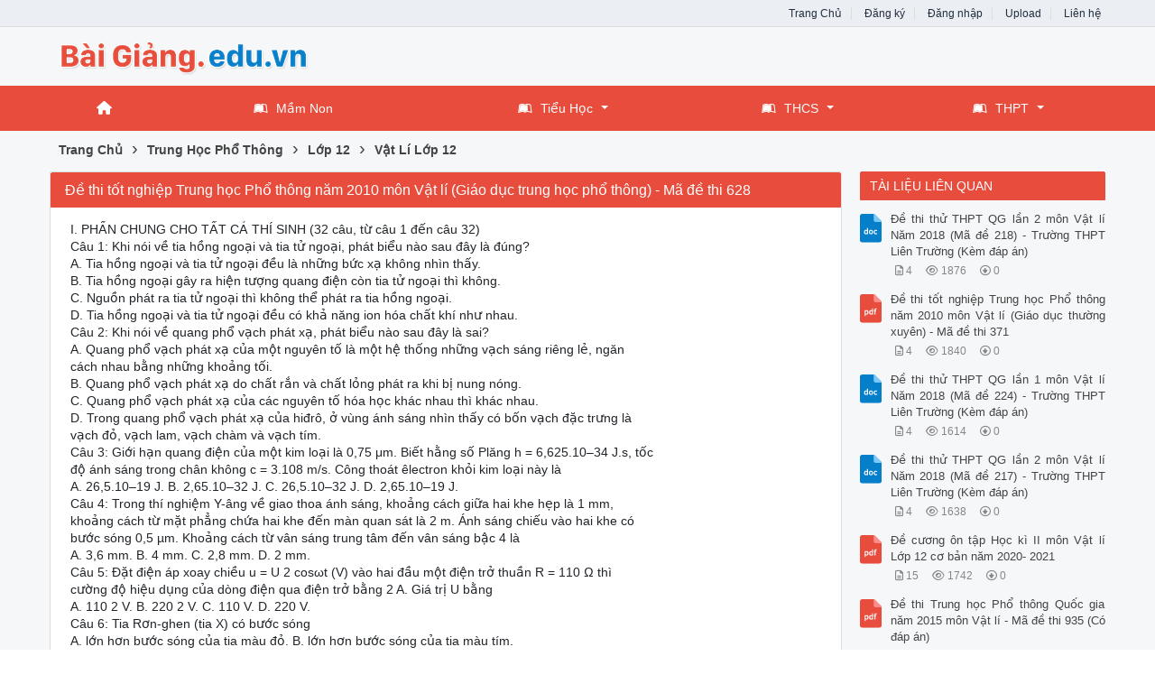

--- FILE ---
content_type: text/html; charset=utf-8
request_url: https://baigiang.edu.vn/de-thi-tot-nghiep-trung-hoc-pho-thong-nam-2010-mon-vat-li-giao-duc-trung-hoc-pho-thong-ma-de-thi-628-950/
body_size: 58276
content:


<!DOCTYPE html>
<html lang="vi" xmlns="http://www.w3.org/1999/xhtml">
<head><title>
	Đề thi tốt nghiệp Trung học Phổ thông năm 2010 môn Vật lí (Giáo dục trung học phổ thông) - Mã đề thi 628
</title><meta http-equiv="content-type" content="text/html; charset=UTF-8" /><meta name="viewport" content="width=device-width, initial-scale=1.0" /><link rel="shortcut icon" href="/favicon.ico" /><link rel="apple-touch-icon" href="/apple-touch-icon.png" /><meta name="apple-mobile-web-app-capable" content="yes" /><meta name="apple-mobile-web-app-status-bar-style" content="black" /><meta property="og:url" content="baigiang.edu.vn/de-thi-tot-nghiep-trung-hoc-pho-thong-nam-2010-mon-vat-li-giao-duc-trung-hoc-pho-thong-ma-de-thi-628-950/" />
<meta property="og:type" content="website" />
<meta property="og:title" content="Đề thi tốt nghiệp Trung học Phổ thông năm 2010 môn Vật lí (Giáo dục trung học phổ thông) - Mã đề thi 628" />
<meta property="og:description" content="I. PHẦN CHUNG CHO TẤT CẢ THÍ SINH (32 câu, từ câu 1 đến câu 32)&nbsp;Câu 1: Khi nói về tia hồng ngoại và tia tử ngoại, phát biểu nào sau đây là đúng?&nbsp;A. Tia hồng ngoại và tia tử ngoại đều là những bức xạ không nhìn thấy.&nbsp;B. Tia hồng ngoại gây ra hiện tượng quang điện còn tia tử ngoại thì" />
<meta property="og:image" content="https://s1.baigiang.edu.vn/gx6njbxuwoqdra10/thumb/2023/04/02/de-thi-tot-nghiep-trung-hoc-pho-thong-nam-2010-mon-vat-li-gi_8T7MLwuJUr.jpg" />

    <script src="https://cdnjs.cloudflare.com/ajax/libs/jquery/3.6.2/jquery.min.js" integrity="sha512-tWHlutFnuG0C6nQRlpvrEhE4QpkG1nn2MOUMWmUeRePl4e3Aki0VB6W1v3oLjFtd0hVOtRQ9PHpSfN6u6/QXkQ==" crossorigin="anonymous" referrerpolicy="no-referrer"></script>
    <link rel="stylesheet" href="https://cdnjs.cloudflare.com/ajax/libs/twitter-bootstrap/5.2.3/css/bootstrap.min.css" integrity="sha512-SbiR/eusphKoMVVXysTKG/7VseWii+Y3FdHrt0EpKgpToZeemhqHeZeLWLhJutz/2ut2Vw1uQEj2MbRF+TVBUA==" crossorigin="anonymous" referrerpolicy="no-referrer" /><link rel="stylesheet" href="https://cdnjs.cloudflare.com/ajax/libs/font-awesome/6.2.1/css/all.min.css" integrity="sha512-MV7K8+y+gLIBoVD59lQIYicR65iaqukzvf/nwasF0nqhPay5w/9lJmVM2hMDcnK1OnMGCdVK+iQrJ7lzPJQd1w==" crossorigin="anonymous" referrerpolicy="no-referrer" /><link rel="stylesheet" type="text/css" media="all" href="/assets/menu/webslidemenu/dropdown-effects/fade-down.css" /><link rel="stylesheet" type="text/css" media="all" href="/assets/menu/webslidemenu/webslidemenu.css" />
    <script src="/assets/menu/webslidemenu/webslidemenu.js"></script>
    <link rel="stylesheet" type="text/css" media="all" href="/assets/menu/custom-color.css" /><link rel="stylesheet" type="text/css" media="all" href="/assets/menu/custom-menu.css" /><link type="text/css" rel="stylesheet" href="/style.min.css" /><meta name="keywords" content="Đề thi tốt nghiệp Trung học Phổ thông năm 2010 môn Vật lí (Giáo dục trung học phổ thông) - Mã đề thi 628" /><meta name="description" content="I. PHẦN CHUNG CHO TẤT CẢ THÍ SINH (32 câu, từ câu 1 đến câu 32)&amp;nbsp;Câu 1: Khi nói về tia hồng ngoại và tia tử ngoại, phát biểu nào sau đây là đúng?&amp;nbsp;A. Tia hồng ngoại và tia tử ngoại đều là những bức xạ không nhìn thấy.&amp;nbsp;B. Tia hồng ngoại gây ra hiện tượng quang điện còn tia tử ngoại thì" /></head>
<body>
<div id="wrap">
    
<!-- Mobile Header -->
<div class="wsmobileheader clearfix">
    <a id="wsnavtoggle" class="wsanimated-arrow"><span></span></a>
    <span class="smllogo"><a href="/"><img src="/images/logo_mobile.png" width="60%" alt="Logo" /></a></span>
</div>
<!-- Mobile Header -->

<div id="header">
    <div id="top-header">
        <div id="subnav">
            <ul>
                <li><a href="/">Trang Chủ</a></li>
                <li><a rel="nofollow" href="/dang-ky/">Đăng ký</a></li>
<li><a rel="nofollow" href="/dang-nhap/">Đăng nhập</a></li>
                <li><a rel="nofollow" href="#">Upload</a></li>
                <li><a rel="nofollow" href="/lien-he/">Liên hệ</a></li>
                
            </ul>
        </div> <!-- End #subnav -->
    </div> <!-- #top-header -->

    <div class="container">
        <div class="row">
            <div id="logo" class="col-lg-6">
                <p><a href="https://baigiang.edu.vn/" title="Bài Giảng Điện Tử Mới Theo Chương Trình Hiện Hành"><img class="img-responsive" alt="Bài Giảng Điện Tử Mới Theo Chương Trình Hiện Hành" title="Bài Giảng Điện Tử Mới Theo Chương Trình Hiện Hành" src="/images/logo.png" /></a></p>
            </div> <!-- #logo -->

            <div class="google-search col-lg-6">
                <gcse:searchbox-only></gcse:searchbox-only>
            </div> <!-- End .google-search -->
        </div>
    </div> <!-- .container -->

</div> <!-- End #header -->

<div id="main-menu">
    <nav class="wsmenu clearfix">
        <ul class="wsmenu-list">
            <li aria-haspopup="true"><a href="/" class="wshomeicon active"><i class="fas fa-home"></i><span
                    class="hometext">&nbsp;&nbsp;Home</span></a></li>
            
            <li aria-haspopup="true"><a href="/bai-giang-dien-tu/mam-non/"><i class="fab fa-leanpub"></i>Mầm Non</a></li>

            <li aria-haspopup="true"><a href="/bai-giang-dien-tu/tieu-hoc/"><i class="fab fa-leanpub"></i>Tiểu Học<span class="wsarrow"></span></a>
                <div class="wsmegamenu clearfix">
                    <div class="container">
                        <div class="row">

                            <ul class="col-lg-2 col-md-12 col-xs-12 link-list">
                                <li class="title"><a href="/bai-giang-dien-tu/lop-1/">Lớp 1</a></li>
                                <li><a href="/bai-giang-dien-tu/toan-hoc-lop-1/"><i class="fas fa-angle-right"></i>Toán Học 1</a></li>
                                <li><a href="/bai-giang-dien-tu/tieng-viet-lop-1/"><i class="fas fa-angle-right"></i>Tiếng Việt 1</a></li>
                                <li><a href="/bai-giang-dien-tu/am-nhac-lop-1/"><i class="fas fa-angle-right"></i>Âm Nhạc 1</a></li>
                                <li><a href="/bai-giang-dien-tu/dao-duc-lop-1/"><i class="fas fa-angle-right"></i>Đạo Đức 1</a></li>
                                <li><a href="/bai-giang-dien-tu/hoat-dong-trai-nghiem-lop-1/"><i class="fas fa-angle-right"></i>HĐTN 1</a></li>
                                <li><a href="/bai-giang-dien-tu/luyen-viet-lop-1/"><i class="fas fa-angle-right"></i>Luyện Viết 1</a></li>
                                <li><a href="/bai-giang-dien-tu/tieng-anh-lop-1/"><i class="fas fa-angle-right"></i>Tiếng Anh 1</a></li>
                                <li><a href="/bai-giang-dien-tu/mi-thuat-lop-1/"><i class="fas fa-angle-right"></i>Mĩ Thuật 1</a></li>
                                <li><a href="/bai-giang-dien-tu/tu-nhien-va-xa-hoi-lop-1/"><i class="fas fa-angle-right"></i>TNXH 1</a></li>
                                <li><a href="/bai-giang-dien-tu/giao-duc-the-chat-lop-1/"><i class="fas fa-angle-right"></i>GD Thể Chất 1</a></li>
                            </ul>

                            <ul class="col-lg-2 col-md-12 col-xs-12 link-list">
                                <li class="title"><a href="/bai-giang-dien-tu/lop-2/">Lớp 2</a></li>
                                <li><a href="/bai-giang-dien-tu/toan-hoc-lop-2/"><i class="fas fa-angle-right"></i>Toán Học 2</a></li>
                                <li><a href="/bai-giang-dien-tu/tieng-viet-lop-2/"><i class="fas fa-angle-right"></i>Tiếng Việt 2</a></li>
                                <li><a href="/bai-giang-dien-tu/am-nhac-lop-2/"><i class="fas fa-angle-right"></i>Âm Nhạc 2</a></li>
                                <li><a href="/bai-giang-dien-tu/dao-duc-lop-2/"><i class="fas fa-angle-right"></i>Đạo Đức 2</a></li>
                                <li><a href="/bai-giang-dien-tu/hoat-dong-trai-nghiem-lop-2/"><i class="fas fa-angle-right"></i>HĐTN 2</a></li>
                                <li><a href="/bai-giang-dien-tu/tieng-anh-lop-2/"><i class="fas fa-angle-right"></i>Tiếng Anh 2</a></li>
                                <li><a href="/bai-giang-dien-tu/mi-thuat-lop-2/"><i class="fas fa-angle-right"></i>Mĩ Thuật 2</a></li>
                                <li><a href="/bai-giang-dien-tu/tu-nhien-va-xa-hoi-lop-2/"><i class="fas fa-angle-right"></i>TNXH 2</a></li>
                                <li><a href="/bai-giang-dien-tu/giao-duc-the-chat-lop-2/"><i class="fas fa-angle-right"></i>GD Thể Chất 2</a></li>
                            </ul>

                            <ul class="col-lg-2 col-md-12 col-xs-12 link-list">
                                <li class="title"><a href="/bai-giang-dien-tu/lop-3/">Lớp 3</a></li>
                                <li><a href="/bai-giang-dien-tu/toan-lop-3/"><i class="fas fa-angle-right"></i>Toán 3</a></li>
                                <li><a href="/bai-giang-dien-tu/tieng-viet-lop-3/"><i class="fas fa-angle-right"></i>Tiếng Việt 3</a></li>
                                <li><a href="/bai-giang-dien-tu/tieng-anh-lop-3/"><i class="fas fa-angle-right"></i>Tiếng Anh 3</a></li>
                                <li><a href="/bai-giang-dien-tu/cong-nghe-lop-3/"><i class="fas fa-angle-right"></i>Công Nghệ 3</a></li>
                                <li><a href="/bai-giang-dien-tu/dao-duc-lop-3/"><i class="fas fa-angle-right"></i>Đạo Đức 3</a></li>
                                <li><a href="/bai-giang-dien-tu/am-nhac-lop-3/"><i class="fas fa-angle-right"></i>Âm Nhạc 3</a></li>
                                <li><a href="/bai-giang-dien-tu/hoat-dong-trai-nghiem-lop-3/"><i class="fas fa-angle-right"></i>HĐTN 3</a></li>
                                <li><a href="/bai-giang-dien-tu/mi-thuat-lop-3/"><i class="fas fa-angle-right"></i>Mĩ Thuật 3</a></li>
                                <li><a href="/bai-giang-dien-tu/tu-nhien-va-xa-hoi-lop-3/"><i class="fas fa-angle-right"></i>TNXH 3</a></li>
                                <li><a href="/bai-giang-dien-tu/tin-hoc-lop-3/"><i class="fas fa-angle-right"></i>Tin Học 3</a></li>
                                <li><a href="/bai-giang-dien-tu/giao-duc-the-chat-lop-3/"><i class="fas fa-angle-right"></i>GD Thể Chất 3</a></li>
                            </ul>

                            <ul class="col-lg-3 col-md-12 col-xs-12 link-list">
                                <li class="title"><a href="/bai-giang-dien-tu/lop-4/">Lớp 4</a></li>
                                <li><a href="/bai-giang-dien-tu/toan-lop-4/"><i class="fas fa-angle-right"></i>Toán 4</a></li>
                                <li><a href="/bai-giang-dien-tu/tieng-viet-lop-4/"><i class="fas fa-angle-right"></i>Tiếng Việt 4</a></li>
                                <li><a href="/bai-giang-dien-tu/tieng-anh-lop-4/"><i class="fas fa-angle-right"></i>Tiếng Anh 4</a></li>
                                <li><a href="/bai-giang-dien-tu/hoat-dong-trai-nghiem-lop-4/"><i class="fas fa-angle-right"></i>HĐTN 4</a></li>
                                <li><a href="/bai-giang-dien-tu/khoa-hoc-lop-4/"><i class="fas fa-angle-right"></i>Khoa Học 4</a></li>
                                <li><a href="/bai-giang-dien-tu/lich-su-lop-4/"><i class="fas fa-angle-right"></i>Lịch Sử 4</a></li>
                                <li><a href="/bai-giang-dien-tu/am-nhac-lop-4/"><i class="fas fa-angle-right"></i>Âm Nhạc 4</a></li>
                                <li><a href="/bai-giang-dien-tu/dao-duc-lop-4/"><i class="fas fa-angle-right"></i>Đạo Đức 4</a></li>
                                <li><a href="/bai-giang-dien-tu/mi-thuat-lop-4/"><i class="fas fa-angle-right"></i>Mĩ Thuật 4</a></li>
                                <li><a href="/bai-giang-dien-tu/dia-li-lop-4/"><i class="fas fa-angle-right"></i>Địa Lí 4</a></li>
                                <li><a href="/bai-giang-dien-tu/tin-hoc-lop-4/"><i class="fas fa-angle-right"></i>Tin Học 4</a></li>
                                <li><a href="/bai-giang-dien-tu/giao-duc-the-chat-lop-4/"><i class="fas fa-angle-right"></i>GD Thể Chất 4</a></li>
                            </ul>
                            
                            <ul class="col-lg-3 col-md-12 col-xs-12 link-list">
                                <li class="title"><a href="/bai-giang-dien-tu/lop-5/">Lớp 5</a></li>
                                <li><a href="/bai-giang-dien-tu/toan-lop-5/"><i class="fas fa-angle-right"></i>Toán 5</a></li>
                                <li><a href="/bai-giang-dien-tu/tieng-viet-lop-5/"><i class="fas fa-angle-right"></i>Tiếng Việt 5</a></li>
                                <li><a href="/bai-giang-dien-tu/tieng-anh-lop-5/"><i class="fas fa-angle-right"></i>Tiếng Anh 5</a></li>
                                <li><a href="/bai-giang-dien-tu/khoa-hoc-lop-5/"><i class="fas fa-angle-right"></i>Khoa Học 5</a></li>
                                <li><a href="/bai-giang-dien-tu/lich-su-lop-5/"><i class="fas fa-angle-right"></i>Lịch Sử 5</a></li>
                                <li><a href="/bai-giang-dien-tu/am-nhac-lop-5/"><i class="fas fa-angle-right"></i>Âm Nhạc 5</a></li>
                                <li><a href="/bai-giang-dien-tu/dao-duc-lop-5/"><i class="fas fa-angle-right"></i>Đạo Đức 5</a></li>
                                <li><a href="/bai-giang-dien-tu/mi-thuat-lop-5/"><i class="fas fa-angle-right"></i>Mĩ Thuật 5</a></li>
                                <li><a href="/bai-giang-dien-tu/dia-li-lop-5/"><i class="fas fa-angle-right"></i>Địa Lí 5</a></li>
                                <li><a href="/bai-giang-dien-tu/tin-hoc-lop-5/"><i class="fas fa-angle-right"></i>Tin Học 5</a></li>
                                <li><a href="/bai-giang-dien-tu/giao-duc-the-chat-lop-5/"><i class="fas fa-angle-right"></i>GD Thể Chất 5</a></li>
                            </ul>
                        </div>
                    </div>
                </div>
            </li>

            <li aria-haspopup="true"><a href="/bai-giang-dien-tu/trung-hoc-co-so/"><i class="fab fa-leanpub"></i>THCS<span class="wsarrow"></span></a>
                <div class="wsmegamenu clearfix">
                    <div class="container">
                        <div class="row">

                            <ul class="col-lg-3 col-md-12 col-xs-12 link-list">
                                <li class="title"><a href="/bai-giang-dien-tu/lop-6/">Lớp 6</a></li>
                                <li><a href="/bai-giang-dien-tu/toan-lop-6/"><i class="fas fa-angle-right"></i>Toán 6</a></li>
                                <li><a href="/bai-giang-dien-tu/ngu-van-lop-6/"><i class="fas fa-angle-right"></i>Ngữ Văn 6</a></li>
                                <li><a href="/bai-giang-dien-tu/tieng-anh-lop-6/"><i class="fas fa-angle-right"></i>Tiếng Anh 6</a></li>
                                <li><a href="/bai-giang-dien-tu/vat-li-lop-6/"><i class="fas fa-angle-right"></i>Vật Lí 6</a></li>
                                <li><a href="/bai-giang-dien-tu/am-nhac-lop-6/"><i class="fas fa-angle-right"></i>Âm Nhạc 6</a></li>
                                <li><a href="/bai-giang-dien-tu/mi-thuat-lop-6/"><i class="fas fa-angle-right"></i>Mĩ Thuật 6</a></li>
                                <li><a href="/bai-giang-dien-tu/lich-su-lop-6/"><i class="fas fa-angle-right"></i>Lịch Sử 6</a></li>
                                <li><a href="/bai-giang-dien-tu/dia-li-lop-6/"><i class="fas fa-angle-right"></i>Địa Lí 6</a></li>
                                <li><a href="/bai-giang-dien-tu/cong-nghe-lop-6/"><i class="fas fa-angle-right"></i>Công Nghệ 6</a></li>
                                <li><a href="/bai-giang-dien-tu/khoa-hoc-tu-nhien-lop-6/"><i class="fas fa-angle-right"></i>KHTN 6</a></li>
                                <li><a href="/bai-giang-dien-tu/giao-duc-cong-dan-lop-6/"><i class="fas fa-angle-right"></i>GDCD 6</a></li>
                                <li><a href="/bai-giang-dien-tu/tin-hoc-lop-6/"><i class="fas fa-angle-right"></i>Tin Học 6</a></li>
                                <li><a href="/bai-giang-dien-tu/giao-duc-the-chat-lop-6/"><i class="fas fa-angle-right"></i>GD Thể Chất 6</a></li>
                                <li><a href="/bai-giang-dien-tu/hoat-dong-trai-nghiem-huong-nghiep-lop-6/"><i class="fas fa-angle-right"></i>HĐTN Hướng Nghiệp 6</a></li>
                            </ul>

                            <ul class="col-lg-3 col-md-12 col-xs-12 link-list">
                                <li class="title"><a href="/bai-giang-dien-tu/lop-7/">Lớp 7</a></li>
                                <li><a href="/bai-giang-dien-tu/toan-lop-7/"><i class="fas fa-angle-right"></i>Toán 7</a></li>
                                <li><a href="/bai-giang-dien-tu/ngu-van-lop-7/"><i class="fas fa-angle-right"></i>Ngữ Văn 7</a></li>
                                <li><a href="/bai-giang-dien-tu/tieng-anh-lop-7/"><i class="fas fa-angle-right"></i>Tiếng Anh 7</a></li>
                                <li><a href="/bai-giang-dien-tu/vat-li-lop-7/"><i class="fas fa-angle-right"></i>Vật Lí 7</a></li>
                                <li><a href="/bai-giang-dien-tu/am-nhac-lop-7/"><i class="fas fa-angle-right"></i>Âm Nhạc 7</a></li>
                                <li><a href="/bai-giang-dien-tu/mi-thuat-lop-7/"><i class="fas fa-angle-right"></i>Mĩ Thuật 7</a></li>
                                <li><a href="/bai-giang-dien-tu/lich-su-lop-7/"><i class="fas fa-angle-right"></i>Lịch Sử 7</a></li>
                                <li><a href="/bai-giang-dien-tu/dia-li-lop-7/"><i class="fas fa-angle-right"></i>Địa Lí 7</a></li>
                                <li><a href="/bai-giang-dien-tu/cong-nghe-lop-7/"><i class="fas fa-angle-right"></i>Công Nghệ 7</a></li>
                                <li><a href="/bai-giang-dien-tu/khoa-hoc-tu-nhien-lop-7/"><i class="fas fa-angle-right"></i>KHTN 7</a></li>
                                <li><a href="/bai-giang-dien-tu/giao-duc-cong-dan-lop-7/"><i class="fas fa-angle-right"></i>GDCD 7</a></li>
                                <li><a href="/bai-giang-dien-tu/tin-hoc-lop-7/"><i class="fas fa-angle-right"></i>Tin Học 7</a></li>
                                <li><a href="/bai-giang-dien-tu/giao-duc-the-chat-lop-7/"><i class="fas fa-angle-right"></i>GD Thể Chất 7</a></li>
                                <li><a href="/bai-giang-dien-tu/hoat-dong-trai-nghiem-huong-nghiep-lop-7/"><i class="fas fa-angle-right"></i>HĐTN Hướng Nghiệp 7</a></li>
                            </ul>

                            <ul class="col-lg-3 col-md-12 col-xs-12 link-list">
                                <li class="title"><a href="/bai-giang-dien-tu/lop-8/">Lớp 8</a></li>
                                <li><a href="/bai-giang-dien-tu/toan-lop-8/"><i class="fas fa-angle-right"></i>Toán 8</a></li>
                                <li><a href="/bai-giang-dien-tu/ngu-van-lop-8/"><i class="fas fa-angle-right"></i>Ngữ Văn 8</a></li>
                                <li><a href="/bai-giang-dien-tu/tieng-anh-lop-8/"><i class="fas fa-angle-right"></i>Tiếng Anh 8</a></li>
                                <li><a href="/bai-giang-dien-tu/vat-li-lop-8/"><i class="fas fa-angle-right"></i>Vật Lí 8</a></li>
                                <li><a href="/bai-giang-dien-tu/hoa-hoc-lop-8/"><i class="fas fa-angle-right"></i>Hóa Học 8</a></li>
                                <li><a href="/bai-giang-dien-tu/sinh-hoc-lop-8/"><i class="fas fa-angle-right"></i>Sinh Học 8</a></li>
                                <li><a href="/bai-giang-dien-tu/cong-nghe-lop-8/"><i class="fas fa-angle-right"></i>Công Nghệ 8</a></li>
                                <li><a href="/bai-giang-dien-tu/lich-su-lop-8/"><i class="fas fa-angle-right"></i>Lịch Sử 8</a></li>
                                <li><a href="/bai-giang-dien-tu/dia-li-lop-8/"><i class="fas fa-angle-right"></i>Địa Lí 8</a></li>
                                <li><a href="/bai-giang-dien-tu/am-nhac-lop-8/"><i class="fas fa-angle-right"></i>Âm Nhạc 8</a></li>
                                <li><a href="/bai-giang-dien-tu/mi-thuat-lop-8/"><i class="fas fa-angle-right"></i>Mĩ Thuật 8</a></li>
                                <li><a href="/bai-giang-dien-tu/giao-duc-cong-dan-lop-8/"><i class="fas fa-angle-right"></i>GDCD 8</a></li>
                                <li><a href="/bai-giang-dien-tu/tin-hoc-lop-8/"><i class="fas fa-angle-right"></i>Tin Học 8</a></li>
                                <li><a href="/bai-giang-dien-tu/the-duc-lop-8/"><i class="fas fa-angle-right"></i>Thể Dục 8</a></li>
                            </ul>

                            <ul class="col-lg-3 col-md-12 col-xs-12 link-list">
                                <li class="title"><a href="/bai-giang-dien-tu/lop-9/">Lớp 9</a></li>
                                <li><a href="/bai-giang-dien-tu/toan-lop-9/"><i class="fas fa-angle-right"></i>Toán 9</a></li>
                                <li><a href="/bai-giang-dien-tu/ngu-van-lop-9/"><i class="fas fa-angle-right"></i>Ngữ Văn 9</a></li>
                                <li><a href="/bai-giang-dien-tu/tieng-anh-lop-9/"><i class="fas fa-angle-right"></i>Tiếng Anh 9</a></li>
                                <li><a href="/bai-giang-dien-tu/vat-li-lop-9/"><i class="fas fa-angle-right"></i>Vật Lí 9</a></li>
                                <li><a href="/bai-giang-dien-tu/hoa-hoc-lop-9/"><i class="fas fa-angle-right"></i>Hóa Học 9</a></li>
                                <li><a href="/bai-giang-dien-tu/sinh-hoc-lop-9/"><i class="fas fa-angle-right"></i>Sinh Học 9</a></li>
                                <li><a href="/bai-giang-dien-tu/lich-su-lop-9/"><i class="fas fa-angle-right"></i>Lịch Sử 9</a></li>
                                <li><a href="/bai-giang-dien-tu/dia-li-lop-9/"><i class="fas fa-angle-right"></i>Địa Lí 9</a></li>
                                <li><a href="/bai-giang-dien-tu/cong-nghe-lop-9/"><i class="fas fa-angle-right"></i>Công Nghệ 9</a></li>
                                <li><a href="/bai-giang-dien-tu/am-nhac-lop-9/"><i class="fas fa-angle-right"></i>Âm Nhạc 9</a></li>
                                <li><a href="/bai-giang-dien-tu/mi-thuat-lop-9/"><i class="fas fa-angle-right"></i>Mĩ Thuật 9</a></li>
                                <li><a href="/bai-giang-dien-tu/giao-duc-cong-dan-lop-9/"><i class="fas fa-angle-right"></i>GDCD 9</a></li>
                                <li><a href="/bai-giang-dien-tu/tin-hoc-lop-9/"><i class="fas fa-angle-right"></i>Tin Học 9</a></li>
                                <li><a href="/bai-giang-dien-tu/the-duc-lop-9/"><i class="fas fa-angle-right"></i>Thể Dục 9</a></li>
                            </ul>

                        </div>
                    </div>
                </div>
            </li>

            <li aria-haspopup="true"><a href="/bai-giang-dien-tu/trung-hoc-pho-thong/"><i class="fab fa-leanpub"></i>THPT<span class="wsarrow"></span></a>
                <div class="wsmegamenu clearfix">
                    <div class="container">
                        <div class="row">

                            <ul class="col-lg-4 col-md-12 col-xs-12 link-list">
                                <li class="title"><a href="/bai-giang-dien-tu/lop-10/">Lớp 10</a></li>
                                <li><a href="/bai-giang-dien-tu/toan-hoc-lop-10/"><i class="fas fa-angle-right"></i>Toán Học 10</a></li>
                                <li><a href="/bai-giang-dien-tu/ngu-van-lop-10/"><i class="fas fa-angle-right"></i>Ngữ Văn 10</a></li>
                                <li><a href="/bai-giang-dien-tu/tieng-anh-lop-10/"><i class="fas fa-angle-right"></i>Tiếng Anh 10</a></li>
                                <li><a href="/bai-giang-dien-tu/vat-li-lop-10/"><i class="fas fa-angle-right"></i>Vật Lí 10</a></li>
                                <li><a href="/bai-giang-dien-tu/hoa-hoc-lop-10/"><i class="fas fa-angle-right"></i>Hóa Học 10</a></li>
                                <li><a href="/bai-giang-dien-tu/sinh-hoc-lop-10/"><i class="fas fa-angle-right"></i>Sinh Học 10</a></li>
                                <li><a href="/bai-giang-dien-tu/lich-su-lop-10/"><i class="fas fa-angle-right"></i>Lịch Sử 10</a></li>
                                <li><a href="/bai-giang-dien-tu/dia-li-lop-10/"><i class="fas fa-angle-right"></i>Địa Lí 10</a></li>
                                <li><a href="/bai-giang-dien-tu/cong-nghe-lop-10/"><i class="fas fa-angle-right"></i>Công Nghệ 10</a></li>
                                <li><a href="/bai-giang-dien-tu/giao-duc-cong-dan-lop-10/"><i class="fas fa-angle-right"></i>GDCD 10</a></li>
                                <li><a href="/bai-giang-dien-tu/tin-hoc-lop-10/"><i class="fas fa-angle-right"></i>Tin Học 10</a></li>
                                <li><a href="/bai-giang-dien-tu/the-duc-lop-10/"><i class="fas fa-angle-right"></i>Thể Dục 10</a></li>
                            </ul>

                            <ul class="col-lg-4 col-md-12 col-xs-12 link-list">
                                <li class="title"><a href="/bai-giang-dien-tu/lop-11/">Lớp 11</a></li>
                                <li><a href="/bai-giang-dien-tu/toan-hoc-lop-11/"><i class="fas fa-angle-right"></i>Toán Học 11</a></li>
                                <li><a href="/bai-giang-dien-tu/ngu-van-lop-11/"><i class="fas fa-angle-right"></i>Ngữ Văn 11</a></li>
                                <li><a href="/bai-giang-dien-tu/tieng-anh-lop-11/"><i class="fas fa-angle-right"></i>Tiếng Anh 11</a></li>
                                <li><a href="/bai-giang-dien-tu/vat-li-lop-11/"><i class="fas fa-angle-right"></i>Vật Lí 11</a></li>
                                <li><a href="/bai-giang-dien-tu/hoa-hoc-lop-11/"><i class="fas fa-angle-right"></i>Hóa Học 11</a></li>
                                <li><a href="/bai-giang-dien-tu/sinh-hoc-lop-11/"><i class="fas fa-angle-right"></i>Sinh Học 11</a></li>
                                <li><a href="/bai-giang-dien-tu/lich-su-lop-11/"><i class="fas fa-angle-right"></i>Lịch Sử 11</a></li>
                                <li><a href="/bai-giang-dien-tu/dia-li-lop-11/"><i class="fas fa-angle-right"></i>Địa Lí 11</a></li>
                                <li><a href="/bai-giang-dien-tu/cong-nghe-lop-11/"><i class="fas fa-angle-right"></i>Công Nghệ 11</a></li>
                                <li><a href="/bai-giang-dien-tu/giao-duc-cong-dan-lop-11/"><i class="fas fa-angle-right"></i>GDCD 11</a></li>
                                <li><a href="/bai-giang-dien-tu/tin-hoc-lop-11/"><i class="fas fa-angle-right"></i>Tin Học 11</a></li>
                                <li><a href="/bai-giang-dien-tu/the-duc-lop-11/"><i class="fas fa-angle-right"></i>Thể Dục 11</a></li>
                            </ul>

                            <ul class="col-lg-4 col-md-12 col-xs-12 link-list">
                                <li class="title"><a href="/bai-giang-dien-tu/lop-12/">Lớp 12</a></li>
                                <li><a href="/bai-giang-dien-tu/toan-hoc-lop-12/"><i class="fas fa-angle-right"></i>Toán Học 12</a></li>
                                <li><a href="/bai-giang-dien-tu/ngu-van-lop-12/"><i class="fas fa-angle-right"></i>Ngữ Văn 12</a></li>
                                <li><a href="/bai-giang-dien-tu/tieng-anh-lop-12/"><i class="fas fa-angle-right"></i>Tiếng Anh 12</a></li>
                                <li><a href="/bai-giang-dien-tu/vat-li-lop-12/"><i class="fas fa-angle-right"></i>Vật Lí 12</a></li>
                                <li><a href="/bai-giang-dien-tu/hoa-hoc-lop-12/"><i class="fas fa-angle-right"></i>Hóa Học 12</a></li>
                                <li><a href="/bai-giang-dien-tu/sinh-hoc-lop-12/"><i class="fas fa-angle-right"></i>Sinh Học 12</a></li>
                                <li><a href="/bai-giang-dien-tu/lich-su-lop-12/"><i class="fas fa-angle-right"></i>Lịch Sử 12</a></li>
                                <li><a href="/bai-giang-dien-tu/dia-li-lop-12/"><i class="fas fa-angle-right"></i>Địa Lí 12</a></li>
                                <li><a href="/bai-giang-dien-tu/cong-nghe-lop-12/"><i class="fas fa-angle-right"></i>Công Nghệ 12</a></li>
                                <li><a href="/bai-giang-dien-tu/giao-duc-cong-dan-lop-12/"><i class="fas fa-angle-right"></i>GDCD 12</a></li>
                                <li><a href="/bai-giang-dien-tu/tin-hoc-lop-12/"><i class="fas fa-angle-right"></i>Tin Học 12</a></li>
                                <li><a href="/bai-giang-dien-tu/the-duc-lop-12/"><i class="fas fa-angle-right"></i>Thể Dục 12</a></li>
                            </ul>
                        </div>
                    </div>
                </div>
            </li>

        </ul>
    </nav>
</div>


    <div class="container">
        
    <div class="main-breadcrumb"><div itemscope itemtype="http://data-vocabulary.org/Breadcrumb"><a href="/" itemprop="url"><span itemprop="title">Trang Chủ</span></a>›</div><div itemscope itemtype="http://data-vocabulary.org/Breadcrumb"><a href="https://baigiang.edu.vn/bai-giang-dien-tu/trung-hoc-pho-thong/" itemprop="url"><span itemprop="title">Trung Học Phổ Thông</span></a>›</div><div itemscope itemtype="http://data-vocabulary.org/Breadcrumb"><a href="https://baigiang.edu.vn/bai-giang-dien-tu/lop-12/" itemprop="url"><span itemprop="title">Lớp 12</span></a>›</div><div itemscope itemtype="http://data-vocabulary.org/Breadcrumb"><a href="https://baigiang.edu.vn/bai-giang-dien-tu/vat-li-lop-12/" itemprop="url"><span itemprop="title">Vật Lí Lớp 12</span></a></div></div>
    
    <div class="row">

        <div id="main-content" class="col-lg-9">
            

<div class="doc">
    <div class="cat-info">
        <h1>Đề thi tốt nghiệp Trung học Phổ thông năm 2010 môn Vật lí (Giáo dục trung học phổ thông) - Mã đề thi 628</h1>
    </div>

    <div class="row">
        <div class="doc-intro">
            I. PHẦN CHUNG CHO TẤT CẢ THÍ SINH (32 câu, từ câu 1 đến câu 32) <br />Câu 1: Khi nói về tia hồng ngoại và tia tử ngoại, phát biểu nào sau đây là đúng? <br />A. Tia hồng ngoại và tia tử ngoại đều là những bức xạ không nhìn thấy. <br />B. Tia hồng ngoại gây ra hiện tượng quang điện còn tia tử ngoại thì không. <br />C. Nguồn phát ra tia tử ngoại thì không thể phát ra tia hồng ngoại. <br />D. Tia hồng ngoại và tia tử ngoại đều có khả năng ion hóa chất khí như nhau. <br />Câu 2: Khi nói về quang phổ vạch phát xạ, phát biểu nào sau đây là sai? <br />A. Quang phổ vạch phát xạ của một nguyên tố là một hệ thống những vạch sáng riêng lẻ, ngăn <br />cách nhau bằng những khoảng tối. <br />B. Quang phổ vạch phát xạ do chất rắn và chất lỏng phát ra khi bị nung nóng. <br />C. Quang phổ vạch phát xạ của các nguyên tố hóa học khác nhau thì khác nhau. <br />D. Trong quang phổ vạch phát xạ của hiđrô, ở vùng ánh sáng nhìn thấy có bốn vạch đặc trưng là <br />vạch đỏ, vạch lam, vạch chàm và vạch tím. <br />Câu 3: Giới hạn quang điện của một kim loại là 0,75 μm. Biết hằng số Plăng h = 6,625.10–34 J.s, tốc <br />độ ánh sáng trong chân không c = 3.108 m/s. Công thoát êlectron khỏi kim loại này là <br />A. 26,5.10–19 J. B. 2,65.10–32 J. C. 26,5.10–32 J. D. 2,65.10–19 J.<br />Câu 4: Trong thí nghiệm Y-âng về giao thoa ánh sáng, khoảng cách giữa hai khe hẹp là 1 mm, <br />khoảng cách từ mặt phẳng chứa hai khe đến màn quan sát là 2 m. Ánh sáng chiếu vào hai khe có <br />bước sóng 0,5 µm. Khoảng cách từ vân sáng trung tâm đến vân sáng bậc 4 là <br />A. 3,6 mm. B. 4 mm. C. 2,8 mm. D. 2 mm. <br />Câu 5: Đặt điện áp xoay chiều u = U 2 cosωt (V) vào hai đầu một điện trở thuần R = 110 Ω thì <br />cường độ hiệu dụng của dòng điện qua điện trở bằng 2 A. Giá trị U bằng <br />A. 110 2 V. B. 220 2 V. C. 110 V. D. 220 V. <br />Câu 6: Tia Rơn-ghen (tia X) có bước sóng <br />A. lớn hơn bước sóng của tia màu đỏ. B. lớn hơn bước sóng của tia màu tím. <br />C. nhỏ hơn bước sóng của tia hồng ngoại. D. nhỏ hơn bước sóng của tia gamma. <br />Câu 7: Khi nói về siêu âm, phát biểu nào sau đây sai? <br />A. Siêu âm có thể truyền được trong chân không. <br />B. Siêu âm có thể bị phản xạ khi gặp vật cản. <br />C. Siêu âm có tần số lớn hơn 20 kHz. <br />D. Siêu âm có thể truyền được trong chất rắn. <br />Câu 8: Tại một vị trí trong môi trường truyền âm, một sóng âm có cường độ âm I. Biết cường độ âm <br />chuẩn là I0. Mức cường độ âm L của sóng âm này tại vị trí đó được tính bằng công thức
        </div>

        <div class="doc-preview">                                
            <iframe width="100%" height="700" style="border:none;" src="https://s1.baigiang.edu.vn/web/viewer.html?file=https://s1.baigiang.edu.vn/gx6njbxuwoqdra10/demo/2023/04/02/de_thi_tot_nghiep_trung_hoc_pho_thong_nam_2010_mon_vat_li_gi_XJTyRD9pyJ.png"></iframe>                
        </div>                    
        
        <div class="share-doc">
            <div class="addthis_native_toolbox"></div>
        </div> <!-- End .share-doc -->

        <div class="row doc-meta">
            <div class="col-sm-9 doc-meta-detail">
                <img class="doc-type" alt="pdf" src="/assets/icons/doc-small/pdf16x16.gif">
<span class="doc-page-numbers">5 trang</span>
<i class="fa-solid fa-user"></i><span class="doc-author">Bảo Giang</span>
<i class="fa-solid fa-eye"></i><span class="doc-views">1940</span><i class="fa-solid fa-circle-down"></i><span class="doc-downloads">0</span>

            </div>

            <div class="col-sm-3 doc-meta-download">
                <a class="doc-download-button btn btn-success" rel="nofollow" href="/dang-nhap/?ReturnUrl=%2fde-thi-tot-nghiep-trung-hoc-pho-thong-nam-2010-mon-vat-li-giao-duc-trung-hoc-pho-thong-ma-de-thi-628-950%2f"><i class="fas fa-download"></i>Download</a>
            </div>
            
        </div>
        
        
        
        <div class="doc-note">Bạn đang xem tài liệu <i>"Đề thi tốt nghiệp Trung học Phổ thông năm 2010 môn Vật lí (Giáo dục trung học phổ thông) - Mã đề thi 628"</i>, để tải tài liệu gốc về máy hãy click vào nút <b>Download</b> ở trên.</div>
        
        <div class="doc-text"><h3>Tóm tắt nội dung tài liệu: Đề thi tốt nghiệp Trung học Phổ thông năm 2010 môn Vật lí (Giáo dục trung học phổ thông) - Mã đề thi 628</h3><div class="row"><div class="doc-thumb col-md-2 col-sm-3"><img src="https://s1.baigiang.edu.vn/gx6njbxuwoqdra10/thumb/2023/04/02/de-thi-tot-nghiep-trung-hoc-pho-thong-nam-2010-mon-vat-li-gi_8T7MLwuJUr.jpg" width="130" alt="Đề thi tốt nghiệp Trung học Phổ thông năm 2010 môn Vật lí (Giáo dục trung học phổ thông) - Mã đề thi 628" title="Đề thi tốt nghiệp Trung học Phổ thông năm 2010 môn Vật lí (Giáo dục trung học phổ thông) - Mã đề thi 628" class="doc-thumb"></div><div class="doc-content col-md-10 col-sm-9"><pre>BỘ GIÁO DỤC VÀ ĐÀO TẠO 
ĐỀ THI CHÍNH THỨC 
(Đề thi có 05 trang) 
KỲ THI TỐT NGHIỆP TRUNG HỌC PHỔ THÔNG NĂM 2010 
Môn thi: VẬT LÍ - Giáo dục trung học phổ thông 
Thời gian làm bài: 60 phút. 
 Mã đề thi 628 
Họ, tên thí sinh: .......................................................................... 
Số báo danh: ............................................................................. 
I. PHẦN CHUNG CHO TẤT CẢ THÍ SINH (32 câu, từ câu 1 đến câu 32) 
Câu 1: Khi nói về tia hồng ngoại và tia tử ngoại, phát biểu nào sau đây là đúng? 
A. Tia hồng ngoại và tia tử ngoại đều là những bức xạ không nhìn thấy. 
B. Tia hồng ngoại gây ra hiện tượng quang điện còn tia tử ngoại thì không. 
C. Nguồn phát ra tia tử ngoại thì không thể phát ra tia hồng ngoại. 
D. Tia hồng ngoại và tia tử ngoại đều có khả năng ion hóa chất khí như nhau. 
Câu 2: Khi nói về quang phổ vạch phát xạ, phát biểu nào sau đây là sai? 
A. Quang phổ vạch phát xạ của một nguyên tố là một hệ thống những vạch sáng r... 7 prôtôn. D. 7 nơtron và 9 prôtôn. 
 Trang 1/5 - Mã đề thi 628 
Câu 10: Trong số các hành tinh sau đây của hệ Mặt Trời: Hải Vương tinh, Thiên Vương tinh, Thổ 
tinh, Thủy tinh; hành tinh gần Mặt Trời nhất là 
A. Thủy tinh. B. Thổ tinh. C. Hải Vương tinh. D. Thiên Vương tinh. 
Câu 11: Nói về một chất điểm dao động điều hòa, phát biểu nào dưới đây đúng? 
A. Ở vị trí biên, chất điểm có độ lớn vận tốc cực đại và gia tốc cực đại. 
B. Ở vị trí cân bằng, chất điểm có độ lớn vận tốc cực đại và gia tốc bằng không. 
C. Ở vị trí biên, chất điểm có vận tốc bằng không và gia tốc bằng không. 
D. Ở vị trí cân bằng, chất điểm có vận tốc bằng không và gia tốc cực đại. 
Câu 12: Một vật nhỏ khối lượng 100 g dao động điều hòa trên một quỹ đạo thẳng dài 20 cm với tần 
số góc 6 rad/s. Cơ năng của vật dao động này là 
A. 18 J. B. 0,036 J. C. 0,018 J. D. 36 J. 
Câu 13: Trên một sợi dây dài 90 cm có sóng dừng. Kể cả hai nút ở hai đầu dây thì trên dây có 10 nút 
sóng. Biết tần số của sóng truyền trên dây là 200 Hz. Sóng truyền trên dây có tốc độ là 
A. 40 cm/s. B. 90 m/s. C. 40 m/s. D. 90 cm/s. 
Câu 14: Cho phản ứng hạt nhân + → 12 + . Trong phản ứng này, là AZ X
9
4 Be 6C
1
0 n
A
Z X
A. prôtôn. B. hạt α. C. êlectron. D. pôzitron. 
Câu 15: Hai dao động điều hòa cùng phương có phương trình li độ lần lượt là 
1
πx = 5cos(100πt + )
2
(cm) và (cm). Dao động tổng hợp của hai dao động này có biên 
độ bằng 
2x =12cos100πt
A. 8,5 cm. B. 13 cm. C. 17 cm. D. 7 cm. 
Câu 16: Đặt điện áp xoay chiều u = 200 2 cos100πt (V) vào hai đầu một đoạn mạch gồm cuộn cảm 
thuần có độ tự cảm 1L = H
π
 và tụ điện có điện dung C = 
410 F
2π
−
 mắc nối tiếp. Cường độ hiệu dụng 
của dòng điện trong đoạn mạch là 
A. 2 2 A. B. 0,75 A. C. 1,5 A. D. 2 A. 
Câu 17: Đặt điện áp xoay chiều u = 100 2 cosωt (V) vào hai đầu một đoạn mạch gồm cuộn cảm 
thuần và tụ điện mắc nối tiếp. Biết điện áp hiệu dụng giữa hai đầu tụ điện là 100 V và điện áp giữa 
hai đầu đoạn mạch sớm pha so với cường... Biết điện trở thuần R và độ tự cảm L của cuộn cảm thuần đều xác định còn tụ điện có 
điện dung C thay đổi được. Thay đổi điện dung của tụ điện đến khi công suất của đoạn mạch đạt cực 
đại thì thấy điện áp hiệu dụng giữa hai bản tụ điện là 2U. Điện áp hiệu dụng giữa hai đầu cuộn cảm 
thuần lúc đó là 
A. 2U. B. U. C. 2U 2 . D. 3U. 
Câu 26: Khi chiếu một ánh sáng kích thích vào một chất lỏng thì chất lỏng này phát ánh sáng huỳnh 
quang màu vàng. Ánh sáng kích thích đó không thể là ánh sáng 
A. màu chàm. B. màu lam. C. màu tím. D. màu đỏ. 
Câu 27: Biết khối lượng của prôtôn là 1,00728 u; của nơtron là 1,00866 u; của hạt nhân là 
22,98373 u và 1u = 931,5 MeV/c
23
11 Na
2. Năng lượng liên kết của bằng 2311 Na
A. 18,66 MeV. B. 186,55 MeV. C. 81,11 MeV. D. 8,11 MeV. 
Câu 28: Một sóng cơ có tần số 0,5 Hz truyền trên một sợi dây đàn hồi đủ dài với tốc độ 0,5 m/s. 
Sóng này có bước sóng là 
A. 0,8 m. B. 0,5 m. C. 1 m. D. 1,2 m. 
Câu 29: Một vật nhỏ dao động điều hòa với phương trình li độ πx =10cos(πt + )
6
 (x tính bằng cm, t 
tính bằng s). Lấy = 10. Gia tốc của vật có độ lớn cực đại là 2π
A. 100π cm/s2. B. 10 cm/s2. C. 10π cm/s2. D. 100 cm/s2. 
Câu 30: Biết hằng số Plăng là 6,625.10–34 J.s, tốc độ ánh sáng trong chân không là 3.108 m/s. Năng 
lượng của phôtôn ứng với bức xạ có bước sóng 0,6625 µm là 
A. 3.10–18 J. B. 3.10–20 J. C. 3.10–19 J. D. 3.10–17 J. 
Câu 31: Một con lắc lò xo gồm vật nhỏ khối lượng m gắn với một lò xo nhẹ có độ cứng k. Con lắc 
này có tần số dao động riêng là 
A. mf = 2π .
k
 B. 1 mf = .
2π k
 C. 1 kf = .
2π m
 D. kf = 2π .
m
Câu 32: Ban đầu có N0 hạt nhân của một mẫu phóng xạ nguyên chất. Biết chu kì bán rã của chất 
phóng xạ này là T. Sau thời gian 3T, kể từ thời điểm ban đầu, số hạt nhân chưa phân rã của mẫu 
phóng xạ này là 
A. 0
1 N
8
. B. 0
1 N
6
. C. 0
1 N
4
. D. 0
1 N
3
. 
 Trang 3/5 - Mã đề thi 628 
_________________________________________________________________________________ 
II. PHẦN </pre></div></div></div>

        <div class="doc-files"><p>File đính kèm:</p><ul class="wrap-word"><li><img src="/assets/icons/doc-small/pdf16x16.gif" alt="pdf"><span>de_thi_tot_nghiep_trung_hoc_pho_thong_nam_2010_mon_vat_li_gi.pdf</span></li></ul></div>

    </div>
   
</div> <!-- End #doc -->

        </div> <!-- #main-content -->

        <div id="sidebar-right" class="col-lg-3">
            <div id="cphMain_ucSidebarRight_div_related_docs" class="sidebar-right-item relevant-docs">
    <div class="panel-heading"><span>Tài Liệu Liên Quan</span></div>
    <div class="panel-body">
        <ul>
            <li><div class="left"><img src="/assets/icons/doc-large/doc.svg" alt="doc"></div><div class="right"><a href="https://baigiang.edu.vn/de-thi-thu-thpt-qg-lan-2-mon-vat-li-nam-2018-ma-de-218-truong-thpt-lien-truong-kem-dap-an-2519/">Đề thi thử THPT QG lần 2 môn Vật lí Năm 2018 (Mã đề 218) - Trường THPT Liên Trường (Kèm đáp án)</a><ul class="doc-item-meta"><li class="doc-pages"><i class="fa-regular fa-file-lines"></i>4</li><li class="doc-views"><i class="far fa-eye"></i>1876</li><li class="doc-downloads"><i class="far fa-arrow-alt-circle-down"></i>0</li></ul></div></li><li><div class="left"><img src="/assets/icons/doc-large/pdf.svg" alt="pdf"></div><div class="right"><a href="https://baigiang.edu.vn/de-thi-tot-nghiep-trung-hoc-pho-thong-nam-2010-mon-vat-li-giao-duc-thuong-xuyen-ma-de-thi-371-935/">Đề thi tốt nghiệp Trung học Phổ thông năm 2010 môn Vật lí (Giáo dục thường xuyên) - Mã đề thi 371</a><ul class="doc-item-meta"><li class="doc-pages"><i class="fa-regular fa-file-lines"></i>4</li><li class="doc-views"><i class="far fa-eye"></i>1840</li><li class="doc-downloads"><i class="far fa-arrow-alt-circle-down"></i>0</li></ul></div></li><li><div class="left"><img src="/assets/icons/doc-large/doc.svg" alt="doc"></div><div class="right"><a href="https://baigiang.edu.vn/de-thi-thu-thpt-qg-lan-1-mon-vat-li-nam-2018-ma-de-224-truong-thpt-lien-truong-kem-dap-an-2487/">Đề thi thử THPT QG lần 1 môn Vật lí Năm 2018 (Mã đề 224) - Trường THPT Liên Trường (Kèm đáp án)</a><ul class="doc-item-meta"><li class="doc-pages"><i class="fa-regular fa-file-lines"></i>4</li><li class="doc-views"><i class="far fa-eye"></i>1614</li><li class="doc-downloads"><i class="far fa-arrow-alt-circle-down"></i>0</li></ul></div></li><li><div class="left"><img src="/assets/icons/doc-large/doc.svg" alt="doc"></div><div class="right"><a href="https://baigiang.edu.vn/de-thi-thu-thpt-qg-lan-2-mon-vat-li-nam-2018-ma-de-217-truong-thpt-lien-truong-kem-dap-an-2507/">Đề thi thử THPT QG lần 2 môn Vật lí Năm 2018 (Mã đề 217) - Trường THPT Liên Trường (Kèm đáp án)</a><ul class="doc-item-meta"><li class="doc-pages"><i class="fa-regular fa-file-lines"></i>4</li><li class="doc-views"><i class="far fa-eye"></i>1638</li><li class="doc-downloads"><i class="far fa-arrow-alt-circle-down"></i>0</li></ul></div></li><li><div class="left"><img src="/assets/icons/doc-large/pdf.svg" alt="pdf"></div><div class="right"><a href="https://baigiang.edu.vn/de-cuong-on-tap-hoc-ki-ii-mon-vat-li-lop-12-co-ban-nam-2020-2021-1684/">Đề cương ôn tập Học kì II môn Vật lí Lớp 12 cơ bản năm 2020- 2021</a><ul class="doc-item-meta"><li class="doc-pages"><i class="fa-regular fa-file-lines"></i>15</li><li class="doc-views"><i class="far fa-eye"></i>1742</li><li class="doc-downloads"><i class="far fa-arrow-alt-circle-down"></i>0</li></ul></div></li><li><div class="left"><img src="/assets/icons/doc-large/pdf.svg" alt="pdf"></div><div class="right"><a href="https://baigiang.edu.vn/de-thi-trung-hoc-pho-thong-quoc-gia-nam-2015-mon-vat-li-ma-de-thi-935-co-dap-an-1173/">Đề thi Trung học Phổ thông Quốc gia năm 2015 môn Vật lí - Mã đề thi 935 (Có đáp án)</a><ul class="doc-item-meta"><li class="doc-pages"><i class="fa-regular fa-file-lines"></i>5</li><li class="doc-views"><i class="far fa-eye"></i>1874</li><li class="doc-downloads"><i class="far fa-arrow-alt-circle-down"></i>0</li></ul></div></li><li><div class="left"><img src="/assets/icons/doc-large/doc.svg" alt="doc"></div><div class="right"><a href="https://baigiang.edu.vn/de-thi-thu-thpt-qg-lan-1-mon-vat-li-nam-2018-ma-de-216-truong-thpt-lien-truong-kem-dap-an-2483/">Đề thi thử THPT QG lần 1 môn Vật lí Năm 2018 (Mã đề 216) - Trường THPT Liên Trường (Kèm đáp án)</a><ul class="doc-item-meta"><li class="doc-pages"><i class="fa-regular fa-file-lines"></i>4</li><li class="doc-views"><i class="far fa-eye"></i>1468</li><li class="doc-downloads"><i class="far fa-arrow-alt-circle-down"></i>0</li></ul></div></li><li><div class="left"><img src="/assets/icons/doc-large/pdf.svg" alt="pdf"></div><div class="right"><a href="https://baigiang.edu.vn/de-thi-tuyen-sinh-dai-hoc-nam-2014-mon-vat-li-khoi-a-a1-ma-de-thi-319-co-dap-an-1335/">Đề thi tuyển sinh Đại học năm 2014 môn Vật lí Khối A, A1 - Mã đề thi 319 (Có đáp án)</a><ul class="doc-item-meta"><li class="doc-pages"><i class="fa-regular fa-file-lines"></i>5</li><li class="doc-views"><i class="far fa-eye"></i>1896</li><li class="doc-downloads"><i class="far fa-arrow-alt-circle-down"></i>0</li></ul></div></li><li><div class="left"><img src="/assets/icons/doc-large/pdf.svg" alt="pdf"></div><div class="right"><a href="https://baigiang.edu.vn/de-thi-thu-thpt-dot-1-mon-vat-li-12-ma-de-221-nam-hoc-2020-2021-kem-dap-an-2879/">Đề thi thử THPT đợt 1 môn Vật lí 12 (Mã đề 221) - Năm học 2020- 2021 (Kèm đáp án)</a><ul class="doc-item-meta"><li class="doc-pages"><i class="fa-regular fa-file-lines"></i>4</li><li class="doc-views"><i class="far fa-eye"></i>970</li><li class="doc-downloads"><i class="far fa-arrow-alt-circle-down"></i>0</li></ul></div></li><li><div class="left"><img src="/assets/icons/doc-large/doc.svg" alt="doc"></div><div class="right"><a href="https://baigiang.edu.vn/de-cuong-on-tap-hoc-ki-i-vat-li-12-nam-hoc-2018-2019-2772/">Đề cương ôn tập Học kì I Vật lí 12 - Năm học 2018- 2019</a><ul class="doc-item-meta"><li class="doc-pages"><i class="fa-regular fa-file-lines"></i>4</li><li class="doc-views"><i class="far fa-eye"></i>1544</li><li class="doc-downloads"><i class="far fa-arrow-alt-circle-down"></i>0</li></ul></div></li>
        </ul>
    </div>
</div>

<div id="cphMain_ucSidebarRight_div_popular_docs" class="sidebar-right-item relevant-docs">
    <div class="panel-heading"><span>Tài Liệu Hay</span></div>
    <div class="panel-body">
        <ul>
            <li><div class="left"><img src="/assets/icons/doc-large/pdf.svg" alt="pdf"></div><div class="right"><a href="https://baigiang.edu.vn/de-thi-tuyen-sinh-dai-hoc-nam-2014-mon-vat-li-khoi-a-a1-ma-de-thi-259-co-dap-an-1334/">Đề thi tuyển sinh Đại học năm 2014 môn Vật lí Khối A, A1 - Mã đề thi 259 (Có đáp án)</a><ul class="doc-item-meta"><li class="doc-pages"><i class="fa-regular fa-file-lines"></i>5</li><li class="doc-views"><i class="far fa-eye"></i>3992</li><li class="doc-downloads"><i class="far fa-arrow-alt-circle-down"></i>0</li></ul></div></li><li><div class="left"><img src="/assets/icons/doc-large/pdf.svg" alt="pdf"></div><div class="right"><a href="https://baigiang.edu.vn/de-thi-tuyen-sinh-cao-dang-nam-2014-mon-vat-li-khoi-a-a1-ma-de-thi-628-co-dap-an-1358/">Đề thi tuyển sinh Cao đẳng năm 2014 môn Vật lí Khối A, A1 - Mã đề thi 628 (Có đáp án)</a><ul class="doc-item-meta"><li class="doc-pages"><i class="fa-regular fa-file-lines"></i>4</li><li class="doc-views"><i class="far fa-eye"></i>2414</li><li class="doc-downloads"><i class="far fa-arrow-alt-circle-down"></i>0</li></ul></div></li><li><div class="left"><img src="/assets/icons/doc-large/pdf.svg" alt="pdf"></div><div class="right"><a href="https://baigiang.edu.vn/de-thi-tuyen-sinh-dai-hoc-nam-2014-mon-vat-li-khoi-a-a1-ma-de-thi-825-co-dap-an-1339/">Đề thi tuyển sinh Đại học năm 2014 môn Vật lí Khối A, A1 - Mã đề thi 825 (Có đáp án)</a><ul class="doc-item-meta"><li class="doc-pages"><i class="fa-regular fa-file-lines"></i>5</li><li class="doc-views"><i class="far fa-eye"></i>2374</li><li class="doc-downloads"><i class="far fa-arrow-alt-circle-down"></i>0</li></ul></div></li><li><div class="left"><img src="/assets/icons/doc-large/pdf.svg" alt="pdf"></div><div class="right"><a href="https://baigiang.edu.vn/de-thi-tot-nghiep-trung-hoc-pho-thong-nam-2014-mon-vat-li-giao-duc-trung-hoc-pho-thong-ma-de-thi-368-co-dap-an-1280/">Đề thi tốt nghiệp Trung học Phổ thông năm 2014 môn Vật lí (Giáo dục trung học phổ thông) - Mã đề thi 368 (Có đáp án)</a><ul class="doc-item-meta"><li class="doc-pages"><i class="fa-regular fa-file-lines"></i>4</li><li class="doc-views"><i class="far fa-eye"></i>2292</li><li class="doc-downloads"><i class="far fa-arrow-alt-circle-down"></i>0</li></ul></div></li><li><div class="left"><img src="/assets/icons/doc-large/pdf.svg" alt="pdf"></div><div class="right"><a href="https://baigiang.edu.vn/de-thi-tot-nghiep-trung-hoc-pho-thong-nam-2010-mon-vat-li-giao-duc-trung-hoc-pho-thong-ma-de-thi-137-942/">Đề thi tốt nghiệp Trung học Phổ thông năm 2010 môn Vật lí (Giáo dục trung học phổ thông) - Mã đề thi 137</a><ul class="doc-item-meta"><li class="doc-pages"><i class="fa-regular fa-file-lines"></i>5</li><li class="doc-views"><i class="far fa-eye"></i>2290</li><li class="doc-downloads"><i class="far fa-arrow-alt-circle-down"></i>0</li></ul></div></li><li><div class="left"><img src="/assets/icons/doc-large/pdf.svg" alt="pdf"></div><div class="right"><a href="https://baigiang.edu.vn/de-thi-tuyen-sinh-dai-hoc-nam-2014-mon-vat-li-khoi-a-a1-ma-de-thi-692-co-dap-an-1337/">Đề thi tuyển sinh Đại học năm 2014 môn Vật lí Khối A, A1 - Mã đề thi 692 (Có đáp án)</a><ul class="doc-item-meta"><li class="doc-pages"><i class="fa-regular fa-file-lines"></i>5</li><li class="doc-views"><i class="far fa-eye"></i>2262</li><li class="doc-downloads"><i class="far fa-arrow-alt-circle-down"></i>0</li></ul></div></li><li><div class="left"><img src="/assets/icons/doc-large/pdf.svg" alt="pdf"></div><div class="right"><a href="https://baigiang.edu.vn/de-thi-tot-nghiep-trung-hoc-pho-thong-nam-2010-mon-vat-li-giao-duc-trung-hoc-pho-thong-ma-de-thi-209-944/">Đề thi tốt nghiệp Trung học Phổ thông năm 2010 môn Vật lí (Giáo dục trung học phổ thông) - Mã đề thi 209</a><ul class="doc-item-meta"><li class="doc-pages"><i class="fa-regular fa-file-lines"></i>5</li><li class="doc-views"><i class="far fa-eye"></i>2244</li><li class="doc-downloads"><i class="far fa-arrow-alt-circle-down"></i>0</li></ul></div></li><li><div class="left"><img src="/assets/icons/doc-large/pdf.svg" alt="pdf"></div><div class="right"><a href="https://baigiang.edu.vn/de-thi-tuyen-sinh-cao-dang-nam-2014-mon-vat-li-khoi-a-a1-ma-de-thi-358-co-dap-an-1355/">Đề thi tuyển sinh Cao đẳng năm 2014 môn Vật lí Khối A, A1 - Mã đề thi 358 (Có đáp án)</a><ul class="doc-item-meta"><li class="doc-pages"><i class="fa-regular fa-file-lines"></i>4</li><li class="doc-views"><i class="far fa-eye"></i>2228</li><li class="doc-downloads"><i class="far fa-arrow-alt-circle-down"></i>0</li></ul></div></li><li><div class="left"><img src="/assets/icons/doc-large/pdf.svg" alt="pdf"></div><div class="right"><a href="https://baigiang.edu.vn/de-thi-tot-nghiep-trung-hoc-pho-thong-nam-2014-mon-vat-li-giao-duc-thuong-xuyen-ma-de-thi-475-co-dap-an-1277/">Đề thi tốt nghiệp Trung học Phổ thông năm 2014 môn Vật lí (Giáo dục thường xuyên) - Mã đề thi 475 (Có đáp án)</a><ul class="doc-item-meta"><li class="doc-pages"><i class="fa-regular fa-file-lines"></i>4</li><li class="doc-views"><i class="far fa-eye"></i>2218</li><li class="doc-downloads"><i class="far fa-arrow-alt-circle-down"></i>0</li></ul></div></li><li><div class="left"><img src="/assets/icons/doc-large/pdf.svg" alt="pdf"></div><div class="right"><a href="https://baigiang.edu.vn/de-thi-tham-khao-ki-thi-trung-hoc-pho-thong-quoc-gia-nam-2020-mon-vat-li-co-loi-giai-5/">Đề thi tham khảo kì thi Trung học Phổ thông Quốc gia năm 2020 môn Vật lí (Có lời giải)</a><ul class="doc-item-meta"><li class="doc-pages"><i class="fa-regular fa-file-lines"></i>4</li><li class="doc-views"><i class="far fa-eye"></i>2162</li><li class="doc-downloads"><i class="far fa-arrow-alt-circle-down"></i>0</li></ul></div></li>
        </ul>
    </div>
</div>
        </div>   <!-- End #sidebar-left -->

    </div> <!-- .row -->
    

    </div>  <!-- End .container -->
    
    
<footer>
    <div class="container">
        <div class="row footer-widgets">
            <div class="col-md-6 f-widget f-widget-1">
                <h3>Bài Giảng Điện Tử</h3>
                <p>Thư viện bài giảng điện tử mới theo chương trình hiện hành giúp thầy cô và các bạn học sinh có nguồn tài liệu tham khảo bổ ích nâng cao hiệu quả học tập.</p>
            </div>

            <div class="col-md-6">
                <div class="col-md-6 col-sm-6 col-6 f-widget f-widget-2">
                    <h3>Trợ Giúp</h3>
                    <ul>
                        <li><a rel="nofollow" href="/lien-he/">Liên Hệ</a></li>
                        <li><a rel="nofollow" href="#">Điều Khoản Sử Dụng</a></li>
                        <li><a rel="nofollow" href="#">Chính Sách Bảo Mật</a></li>
                    </ul>
                </div>
                <div class="col-md-6 col-sm-6 col-6 f-widget f-widget-3">
                    <h3>Mạng Xã Hội</h3>
                    <ul class="col-sm-12">
                        <li>Facebook</li>
                        <li>Youtube</li>
                        <li>Twitter</li>
                    </ul>
                </div>
            </div>

        </div><!--.footer-widgets-->

    </div><!--.container-->


    <div class="copyrights">
        <div id="copyright-note">
            <span>Copyright &copy; 2026 BaiGiang.edu.vn</span>
        </div>

        <div id="back-to-top">
            <a title="Di chuyển lên đầu trang" rel="nofollow" href="#top">
                <span><i class="fas fa-arrow-up"></i></span>
            </a>
        </div>
    </div> <!-- .copyrights -->


</footer><!--footer-->

<!--start footer code-->
<script src="/js/custom.js"></script>

<script>
    $("a[href*='#']:not([href='#])").click(function () {
        let target = $(this).attr("href");
        //var root = $('html, body');

        if (target === "#top") {
            $('html, body').stop().animate({
                scrollTop: 0
            }, 300);
        }
        else {
            if ($(window).width() > 991) {
                $('html, body').stop().animate({
                    scrollTop: $(target).offset().top
                }, 500);
            }
            else {
                $('html, body').stop().animate({
                    scrollTop: $(target).offset().top - 55
                    //scrollTop: $(target).offset().top
                }, 500);
            }
        }

        //event.preventDefault();
    });
</script>

<!--end footer code-->    
</div> <!-- End #wrap -->
</body>
</html>


--- FILE ---
content_type: text/css
request_url: https://baigiang.edu.vn/style.min.css
body_size: 20364
content:
html{font-family:Arial,Helvetica,sans-serif !important;}body{font-family:Arial,Helvetica,sans-serif !important;}a,a:hover,a:active,a:visited{text-decoration:none;}strong{font-weight:bold;}.center{text-align:center;}.middle{vertical-align:middle !important;}.italic{font-style:italic;}.bold{font-weight:bold;}.red{color:red;}.clear{clear:both}.left{float:left}.right{float:right}.last{margin-right:0}.inside .left{margin-left:1em}.vertical-align{display:flex;align-items:center;}img{max-width:100%;}h1{font-size:18px;}.wrap-word{white-space:-moz-pre-wrap !important;white-space:-o-pre-wrap;white-space:pre-wrap;word-wrap:break-word;word-break:break-all;white-space:normal;}#wrap{margin:0 auto;background-color:#f6f7f9;}#main-content{background-color:#fff;margin-top:15px;border:1px solid #ddd;border-radius:2px;}#sidebar-right{margin-top:15px;padding-left:20px;}.cat-list a,.docs a,.doc-tag a{color:#222;}.docs a:hover,#sidebar-item a:hover{color:#066b7d;}.posts .panel-body a{color:#066b7d !important;}.container{padding:0;width:100%;max-width:1170px;}.row{margin:0;padding:0;}.col,.col-1,.col-10,.col-11,.col-12,.col-2,.col-3,.col-4,.col-5,.col-6,.col-7,.col-8,.col-9,.col-auto,.col-lg,.col-lg-1,.col-lg-10,.col-lg-11,.col-lg-12,.col-lg-2,.col-lg-3,.col-lg-4,.col-lg-5,.col-lg-6,.col-lg-7,.col-lg-8,.col-lg-9,.col-lg-auto,.col-md,.col-md-1,.col-md-10,.col-md-11,.col-md-12,.col-md-2,.col-md-3,.col-md-4,.col-md-5,.col-md-6,.col-md-7,.col-md-8,.col-md-9,.col-md-auto,.col-sm,.col-sm-1,.col-sm-10,.col-sm-11,.col-sm-12,.col-sm-2,.col-sm-3,.col-sm-4,.col-sm-5,.col-sm-6,.col-sm-7,.col-sm-8,.col-sm-9,.col-sm-auto,.col-xl,.col-xl-1,.col-xl-10,.col-xl-11,.col-xl-12,.col-xl-2,.col-xl-3,.col-xl-4,.col-xl-5,.col-xl-6,.col-xl-7,.col-xl-8,.col-xl-9,.col-xl-auto{padding:0;}.active > .page-link,.page-link.active{background-color:#e74c3c;border-color:#e74c3c;}.panel-heading{text-transform:uppercase;color:#fff;background-color:#e74c3c;border:1px solid #e74c3c;border-radius:2px 2px 0 0;padding:5px 10px;line-height:20px;font-size:14px;}.panel-heading h1{margin:0;}.panel-body ul{padding:0;}#header{margin:0 auto;width:100%}#top-header{background-color:#ebeef2;height:30px;border-bottom:1px solid #ddd;}#subnav{margin:0 auto;max-width:1170px;text-align:right;padding-right:5px;}#subnav ul li{font-size:12px;font-weight:500;line-height:30px;display:inline;}#subnav ul li a{color:#232e3e;border-right:1px solid #ddd;padding:0 10px;}#subnav ul li:last-child a{border:none;padding-right:0;}@media screen and (max-width:750px){#subnav ul li a{padding:0 7px;font-weight:500;}}#logo p,#logo h1{margin-top:5px !important;margin-bottom:7px !important;}#logo img{max-width:320px;}#search-box-main{margin:0 auto;width:99%;clear:both;}.google-search{line-height:normal !important;height:auto;padding-top:16px;}.google-search input{line-height:normal !important;box-sizing:content-box !important;}.google-search #gsc-i-id1{background-image:none !important;background:none !important;}.gsc-search-button,input.gsc-search-button,.gsc-search-button-v2{border-color:#e74c3c !important;background-color:#e74c3c !important;border-radius:3px;}.search-result .panel-body{padding:10px;}input.gsc-input,.gsc-input-box,.gsc-input-box-hover,.gsc-input-box-focus,.gsc-search-button{box-sizing:content-box;line-height:normal;}#main-menu{background-color:#e74c3c;}.docs > .row{margin-top:12px;margin-bottom:20px;}.doc .cat-info h1{font-size:16px;padding:6px 15px;text-transform:none;line-height:25px;}.docs .doc-item{margin-top:15px;margin-bottom:15px;text-align:center;height:260px;}.docs .doc-item img.doc-thumb{width:130px;height:165px;margin:0 auto;border:1px solid #ddd;overflow:hidden;}.docs .doc-item h2{padding:10px 8px 2px 8px;font-size:13px;line-height:1.4em;margin-bottom:0px;}.docs ul.nav-tabs{margin-bottom:15px;}.docs ul.nav-tabs a{font-weight:bold;}.docs ul.nav-tabs li:first-child a{border-left:none;}@media screen and (max-width:1200px){.docs .doc-item{height:270px;}}@media screen and (max-width:768px){.docs .doc-item h2{font-size:0.85em;line-height:1.3em;}}@media screen and (max-width:576px){.docs .doc-item{height:255px;}}.docs .doc-item p.views{color:#999999;font-size:12px;font-style:italic;}.docs .doc-item ul.doc-item-meta{padding-left:0;}.docs .doc-item ul.doc-item-meta li{display:inline;color:#999999;font-size:12px;padding-right:10px;}.docs .doc-item ul.doc-item-meta li i{margin-right:3px;}.custom-pager{padding:20px 15px 5px 15px;}.custom-pager ul{float:right;}.main-breadcrumb{padding:10px 2px 0px 0px;overflow:hidden;line-height:18px;font-size:20px;font-family:-apple-system,BlinkMacSystemFont,"Segoe UI",Roboto,"Helvetica Neue",Arial,"Noto Sans",sans-serif !important;color:#444444;}.main-breadcrumb div{float:left;}.main-breadcrumb a{padding:2px 10px;font-size:14px;color:#444444;font-weight:600;}.main-breadcrumb span.title{font-size:14px;padding-left:10px;}.main-breadcrumb a.home{padding-left:30px;background:url("images/home-icon.png") no-repeat scroll 0 center transparent;}.docs .panel-heading .main-breadcrumb{padding:0;background-color:transparent;line-height:inherit;color:#fff;}.docs .panel-heading .main-breadcrumb a{color:#fff;}.doc-breadcrumb{background-color:#dfe4e7;border-radius:5px;margin:5px 0;line-height:20px;}.doc > .row{padding:15px 10px 10px 10px;text-align:justify;}.doc .doc-intro{line-height:19px;text-align:justify;overflow:hidden;font-size:14px;display:table;padding-bottom:15px;}.doc .doc-intro img.doc{float:left;padding:2px;border:1px solid #ddd;margin:0 15px 10px 0;}.doc .doc-preview{margin-top:0px;border:1px solid #cccccc;display:table;width:100%;	padding:0;}.doc .share-doc{margin-top:10px;}.doc .doc-meta{margin-top:12px;font-size:0.9em;width:100%;}.doc .doc-meta .doc-meta-detail{font-size:13px;padding-top:10px;color:#444;}.doc .doc-meta .doc-meta-detail img.doc-type{padding-bottom:3px;}.doc .doc-meta .doc-meta-detail .fas,.doc .doc-meta .doc-meta-detail .far,.doc .doc-meta .doc-meta-detail .fa-solid{padding-right:5px;color:#535c68;}.doc .doc-meta span{padding-right:8px;}.doc .doc-meta .doc-meta-download{text-align:right;padding-right:10px;}.doc .doc-meta a.doc-download-button{font-weight:bold;padding:6px 30px;}.doc a.doc-download-button i{margin-right:10px;}.doc-tag{margin-top:20px;font-size:0.9em;padding-left:5px;}.doc-tag span{font-weight:bold;padding-right:5px;}.doc-tag ul{padding-left:0;margin-bottom:0;}.doc-tag ul li{display:inline;}.doc-tag ul li a{background:rgba(0,0,0,0) url("images/doc-tag.gif") no-repeat scroll 0 3px;padding:0 8px 0 13px;}.doc .doc-note{margin-top:15px;font-size:13px;padding-left:5px;}.doc .doc-content{font-size:13px;height:200px;overflow:auto;border:1px solid #cccccc;padding:5px 10px;}.doc .doc-content pre{border:none;background-color:#fff;font-size:0.9em;}.doc .doc-files{margin-top:15px;font-size:14px;width:100%;}.doc .doc-files p{margin-bottom:0;font-weight:bold;}.doc .doc-files ul{padding-left:20px;}.doc .doc-files ul li{list-style:none;padding-top:8px;font-size:12px;}.doc .doc-files ul li img{padding-right:5px;}.doc .doc-text{margin-top:10px;padding:10px 0;font-size:13px;width:100%;padding-left:5px;}.doc .doc-text h3{font-size:14px;font-weight:normal;padding-bottom:5px;}.doc .doc-text .doc-thumb img{padding-left:5px;border:1px solid #ddd;}.doc .doc-text ol{padding-left:20px;}.doc .doc-text ol li{margin-top:5px;}.relevant-docs ul li{margin:5px 0 15px;}.relevant-docs a{color:#222;}.relevant-docs ul li > img{float:left;display:table;margin-right:7px;}.relevant-docs ul li a{margin-bottom:1px;display:block;line-height:1.4em;}.relevant-docs ul li p.detail{font-size:0.8em;font-style:italic;padding-left:35px;}.relevant-docs ul li .left{margin-right:10px;}.relevant-docs ul li .right{float:none;display:table;}.relevant-docs ul li p.detail span{padding-right:7px;}.relevant-docs ul.doc-item-meta{padding-left:5px;}.relevant-docs ul.doc-item-meta li{display:inline;color:#878686;font-size:12px;padding-right:15px;}.relevant-docs ul.doc-item-meta li i{margin-right:3px;}#sidebar{padding-left:15px;}.sidebar-item h3{font-size:14px;margin-bottom:10px;width:100%;background-color:#066b7d;padding:6px 12px 5px;color:#fff;line-height:17px;font-family:"Roboto",sans-serif;font-size:14px;font-weight:400;text-transform:uppercase;border-radius:5px;}.relevant-docs .panel-body{padding:7px;}.recent-posts .panel-heading{padding:5px 10px;}.recent-posts .panel-body{padding:7px 0;}.recent-posts li{font-weight:400;padding-bottom:7px;margin-bottom:7px;list-style:none;display:table;}.recent-posts li:last-child{border-bottom:none;}.recent-posts li img{margin-right:8px;border-radius:2px;padding-top:3px;}.recent-posts p{font-size:14px;margin-top:0;padding-top:0;text-align:justify;}.recent-posts a{color:#444444;}.recent-posts .read-more{text-align:right;color:darkgreen;padding:3px;}.recent-posts .read-more span{border:1px solid #ddd;padding:2px 3px;}.recent-posts .read-more a{color:darkgreen;}.recent-posts .read-more img{align-items:center;padding:0 3px 3px 0;}.popular-tags .panel-heading{padding:5px 10px;}.popular-tags .panel-body{padding:7px;}.popular-tags li{padding-bottom:3px;font-weight:400;margin-bottom:3px;list-style:none;}.popular-tags li a{background:url("images/bullet-icon.jpg") no-repeat scroll 0 center transparent;margin-left:5px;padding-left:15px;color:#212529;font-size:13.5px;}.relevant-docs .panel-heading{padding:5px 10px;}.relevant-docs .panel-body{padding:7px 0;}.relevant-docs li{font-weight:400;margin-top:7px;margin-bottom:7px;list-style:none;display:table;text-align:justify;line-height:1.2;}.relevant-docs li:last-child{border-bottom:none;}.relevant-docs li img{padding-top:3px;width:24px;}.relevant-docs p{font-size:14px;margin-top:0;padding-top:0;text-align:justify;}.relevant-docs a{color:#444444;font-size:13px;}footer{margin-top:20px;position:relative;overflow:hidden;background:#3e4450;}.footer-widgets{overflow:hidden;padding:10px 10px 10px 0;width:100%;margin:0;}.footer-widgets h3{font-size:15px;padding-bottom:3px;color:#fff;font-family:"Monda",sans-serif;}.f-widget{padding:10px 0 0 0;float:left;position:relative;color:#C2C2C2;margin-bottom:10px;font-size:13px;}.f-widget a{color:#E2E2E2}.f-widget ul{margin-bottom:0;}.f-widget li{list-style-type:square;margin-bottom:7px;margin-left:15px;}.f-widget li a:hover{color:#fff}.f-widget ul{padding-left:5px;}.f-widget-2,.f-widget-3{padding-left:30px;}.copyrights{width:1070px;float:left;width:100%;clear:both;background-color:#333742;padding:8px 0;font-size:13px;color:#C2C2C2;}.copyrights .top a{float:right;}#copyright-note{width:1170px;margin:0 auto;clear:both;max-width:100%;}#copyright-note a{color:#c2c2c2}#copyright-note a:hover{color:#fff}#copyright-note .top{float:right;display:none;}#back-to-top{width:40px;height:34px;position:fixed;right:20px;bottom:20px;text-align:center;background-color:#595959;border-radius:3px;opacity:0.5;display:none;}#back-to-top:hover{opacity:1;}#back-to-top a{width:34px;height:34px;display:block;font-size:1.5rem;}#back-to-top a span{padding-left:6px;display:block;color:#fff;}#account > .panel-body{padding:10px;font-size:14px;}#account tr.account-header{font-weight:bold;}@media screen and (max-width:576px){#account > .panel-body{font-size:13px;} #account a.btn{font-size:0.9em;padding:2px 5px;}}#payment > .panel-body{padding:10px;}#payment .title{text-transform:uppercase;font-weight:bold;text-align:center;margin:10px 0 15px 0;font-size:16px;color:#495057;}#payment .pay{padding-right:15px;}#payment .price tr.price-header{font-weight:bold;}#payment .price td,#payment .pay td{vertical-align:middle;}#payment .pay table td{border:none;}#payment .note{font-size:0.9em;}#payment p.success{font-weight:bold;color:green;}#payment p.error{font-weight:bold;color:red;}.pay2{padding:0 15px;}.pay2 td{vertical-align:middle;}.pay2 .title{text-transform:uppercase;font-weight:bold;text-align:center;margin:10px 0 15px 0;font-size:16px;}.pay2 .pay2-price{padding-left:15px;}.pay2 p{margin-bottom:12px;}.pay2 span.highline{font-weight:bold;text-align:center;}.pay2 p.highline{font-weight:600;}.pay2 p.successful{font-weight:bold;color:green;margin-left:10px}.pay2 p.error{font-weight:bold;color:red;margin-left:10px;}.pay2 .payment-guide-bottom{line-height:22px;}@media screen and (max-width:991px){.pay2 .title p{font-size:14px;} .pay2 .pay2-price{padding-left:0px;} .pay2,.pay2 select,.pay2 input{font-size:14px;}}.apay{padding:0 15px;}.apay-price{margin-top:5px;font-size:14px;}.apay-price table{margin-bottom:15px;}.apay p.title{margin:10px 0 !important;}.apay-price td{padding:10px !important;}.apay-price td.info{background-color:#c3e6cb;border-color:#8fd19e;font-weight:600;}.apay-price select{font-size:15px;width:70%;display:inline;margin:0 10px;font-weight:600;}.apay-price input.btn{font-size:14px;vertical-align:top;font-weight:bold;}.apay-result{padding:10px;}.apay-result p{text-align:center;margin-top:1.1rem;font-size:14px;}.apay p.error{margin:15px 0;}.apay .payment-guide-bottom{font-size:13px;line-height:22px;color:#212529;}.apay .payment-guide-bottom p{margin-bottom:6px;}.apay p.highline{font-weight:bold;margin-bottom:10px;font-size:14px;}.apay-notice{font-size:16px;}@media screen and (max-width:1150px){.apay select{width:70% !important;}}@media screen and (max-width:991px){.apay-price input.btn{display:block;margin-top:10px;} .apay select{width:100% !important;margin:0 !important;}}@media screen and (max-width:750px){.apay-notice{font-size:14px;} .apay p.title{font-size:15px !important;} .apay table,.apay select{font-size:13px;} .apay-result p{font-size:13px;}}.mpay{font-size:15px;padding:0 15px;}@media screen and (max-width:750px){.mpay .title{font-size:15px !important;} .mpay{font-size:13px;}}.cat-info{overflow:hidden;color:#444444;}.cat-info h1{font-size:16px;font-weight:500;text-transform:uppercase;padding:0 20px;background-color:#e74c3c;color:#fff;padding:6px 15px;border:1px solid #e74c3c;border-radius:2px 2px 0 0;margin-bottom:0;}.cat-info .cat-desc{overflow:hidden;padding:10px 15px 10px 15px;background-color:#eaf5fb;font-size:14px;line-height:1.5;text-align:justify;}.cat-info img{float:left;margin-right:10px;height:auto;border-radius:7px;}ul.lesson-list{padding:10px 20px 20px 30px;}ul.lesson-list li{line-height:30px;}ul.lesson-list li a{color:#286090 !important;font-size:16px;}ul.lesson-list li a:hover{color:#43aee2 !important;text-decoration:underline;}ul.lesson-list li.level-1{padding-left:0;}ul.lesson-list li.level-2{padding-left:20px;}ul.lesson-list li.level-3{padding-left:40px;}ul.lesson-list li.level-4{padding-left:60px;}ul.lesson-list li.level-5{padding-left:80px;}.post-item-2{padding:20px;}.post-item-2 h2{font-size:26px;font-weight:500;line-height:30px;border-bottom:1px solid #e2e2e2;padding-bottom:7px;}.post-item-2 p.post-meta{font-size:0.8em;padding:10px 0;color:#6e6e6e;}.post-item-2 p.post-meta span{padding-right:5px;}.post-item-2 .post-description{padding-top:0px;line-height:24px;}.post-item-2 .post-description img{margin-bottom:10px;}.post-item-2 .post-thumbnail{float:left;margin-right:15px;}.post-item-2 .post-thumbnail img{width:300px;height:auto;border:1px solid #ddd;}#page > .panel-body{padding:10px;}#page{font-size:14px;}#post{padding:10px 3% 10px 3%;}#post h1{font-size:28px;line-height:32px;margin-bottom:5px;font-weight:bold;padding-top:5px;}#post .post-meta{border-bottom:1px solid #e2e2e2;border-top:1px solid #e2e2e2;padding:7px 0;width:100%;clear:both;float:left;margin-bottom:10px;}#post img{height:auto;}.content{line-height:25px;}.content h1,.content h2,.content h2,.content h3,.content h4,.content h5,.content h6{color:inherit;font-family:inherit;font-weight:500;line-height:1.1;}.content h2{font-size:30px;margin-bottom:10px;margin-top:20px;}.content h3{font-size:24px;margin-bottom:10px;margin-top:20px;}.content h4{font-size:20px;margin-bottom:10px;margin-top:20px;}.content h5{font-size:18px;margin-bottom:10px;margin-top:20px;}.content p{margin:0 0 10px;}.content li ul,.content li ol{margin:0 1.5em;}.content ul,.content ol{margin:0 1.5em 1.5em 1.5em;}.content ul{list-style-type:disc;}.content ol{list-style-type:decimal;}.content ol ol{list-style:upper-alpha;}.content ol ol ol{list-style:lower-roman;}.content ol ol ol ol{list-style:lower-alpha;}.post-tags{padding:15px 0;}.post-tags a{margin-left:5px}.related-posts{padding:10px 3% 10px 3%;}.related-posts h3{font-size:18px;font-weight:bold;line-height:18px;}.related-posts .row{margin-top:20px;}.rp{padding:5px;}.rp img{border:1px solid #ddd;}.rp p{margin-top:5px;max-width:200px;}#comments{padding:10px 3% 5px 3%;}#comments li{padding:20px 0;border-bottom:1px solid #ddd;}#comments li:last-child{border-bottom:none;}#comments h3{color:#444;font-size:18px;font-weight:bold;line-height:18px;margin-bottom:10px;padding-bottom:8px;border-bottom:1px solid #ddd;}.comment-author{font-weight:bold;font-size:15px;}.comment-meta{color:#999999;font-size:13px;font-style:italic;}.comment-content{margin-top:5px;}.comment-form{padding:10px 3% 3%;width:92%;float:left;clear:both;}.comment-form h3{margin-top:18px;font-size:18px;margin:15px 0 0 0;padding:0 0 20px 0;font-weight:bold;}.comment-form input{padding:11px}input.author,input.email,input.url{width:300px;border:1px solid #F4F4F4;background:#fff;font-size:14px;float:left;clear:both;max-width:85%;}input.author,input.email,input.url{-webkit-transition:all 0.25s ease-in-out;-moz-transition:all 0.25s ease-in-out;transition:all 0.25s ease-in-out;border-color:#BEBEBE;}.comment-form textarea{width:96.4%;font-family:inherit;border:1px solid #BEBEBE;background:#fff;font-size:14px;padding:5px 10px 10px 10px;line-height:25px;}.comment-form p{margin-bottom:10px;float:left;width:100%;clear:both;}.comment-form p label{float:left;padding-bottom:5px;padding-top:5px;}#login .panel-heading,#register .panel-heading{padding:5px 10px;}#login .panel-body,#register .panel-body{padding:20px;}.form-horizontal .form-group .control-label{padding-right:15px;}.custom-form label span{color:red;}.custom-form p.note{font-style:italic;}#register .row,#login .row{margin:20px 0;font-size:14px;}#register .control-label,#login .control-label{text-align:right;padding-top:5px;}#register .control-label span{color:red;}#register p.note,#login p.note{font-style:italic;}@media screen and (max-width:576px){#register .control-label,#login .control-label{text-align:left;}}ul.pay-tabs{margin:10px 5px 20px 5px;}ul.pay-tabs a{font-weight:bold;font-size:1rem;}#subnav .username{color:red;}.mpay .username{color:red;}#main-menu span.username{color:yellow;}@media screen and (max-width:1200px){.container{max-width:99%;} .footer-widgets,#copyright-note{padding-left:10px} #sidebar-right .sidebar-right-item{padding-right:5px;}}@media screen and (max-width:1050px){.doc-preview iframe{height:600px !important;}}@media screen and (max-width:992px){#header{margin-top:45px;} #logo{display:none;} .google-search{padding:10px 5px 0 5px;} .main-breadcrumb{padding-top:3px;} .panel-heading h1,.panel-heading span{font-size:14px !important;} .cat-info h1{font-size:14px !important;} #sidebar-right .recent-posts,#sidebar-right .popular-tags{display:none;} #sidebar-right .sidebar-right-item{padding-right:0;} #sidebar-right .relevant-docs .panel-body{padding:5px 10px;}}@media screen and (max-width:991px){#sidebar-right{margin-top:15px;} #sidebar-right{padding-left:0;}}@media screen and (max-width:850px){.doc-preview iframe{height:550px !important;}}@media screen and (max-width:768px){#navigation > ul{display:none} .cat-list{border:none} .recent-posts,.popular-tags{display:none;} .sidebar-right-item{margin-bottom:10px;} #sidebar-right{width:100% !important;} #navigation select{display:inline-block !important;max-width:none;border:1px solid rgb(207,207,207);border-radius:3px;padding:8px;width:100%;text-shadow:0 1px 1px rgb(255,255,255);font-size:16px;margin:4px auto;-webkit-box-shadow:0px 0px 2px 1px rgba(0,0,0,0.2);box-shadow:0px 0px 2px 1px rgba(0,0,0,0.2);} #payment .pay{padding-right:0;} .f-widget{margin-bottom:0;}}@media screen and (max-width:750px){.doc .doc-note{padding-top:0px;}}@media screen and (max-width:576px){.doc-meta-download{padding-top:10px;} .doc .doc-text .doc-thumb img{display:none !important;}}@media screen and (max-width:550px){.doc-preview iframe{height:400px !important;} #top-header{height:auto;overflow:hidden;} #subnav ul{margin:0;padding-left:5px;text-align:center;} .f-widget-1{display:none;}}@media screen and (max-width:450px){.f-widget{padding-left:10px;}}@media screen and (max-width:350px){#subnav ul li a{padding:0 5px !important;} .custom-pager{padding:0 5px !important;}}